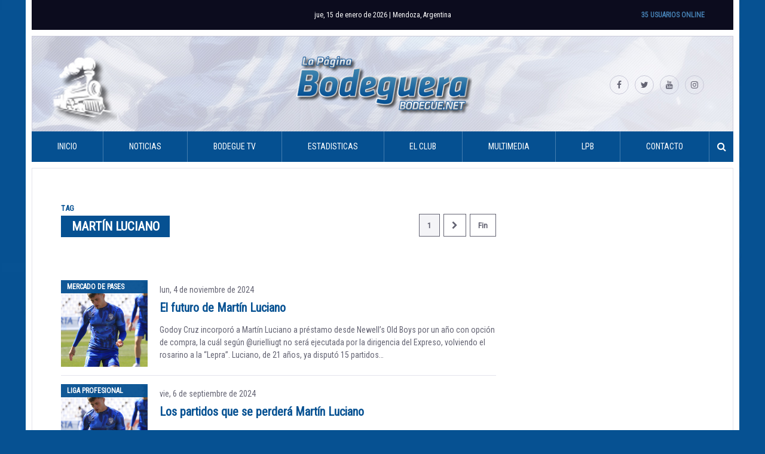

--- FILE ---
content_type: text/html; charset=UTF-8
request_url: https://www.bodegue.net/tag/martin-luciano/
body_size: 12791
content:
<!DOCTYPE html>
<html lang="es-AR"
 xmlns:fb="http://www.facebook.com/2008/fbml">
<head>
<meta charset="UTF-8">
<meta name="viewport" content="width=device-width, initial-scale=1">
<link rel="profile" href="http://gmpg.org/xfn/11">

<meta name='robots' content='index, follow, max-image-preview:large, max-snippet:-1, max-video-preview:-1' />

	<!-- This site is optimized with the Yoast SEO plugin v26.7 - https://yoast.com/wordpress/plugins/seo/ -->
	<title>Martín Luciano archivos - La Página Bodeguera</title>
	<link rel="next" href="https://www.bodegue.net/tag/martin-luciano/page/2/" />
	<meta property="og:locale" content="es_ES" />
	<meta property="og:type" content="article" />
	<meta property="og:title" content="Martín Luciano archivos - La Página Bodeguera" />
	<meta property="og:url" content="https://www.bodegue.net/tag/martin-luciano/" />
	<meta property="og:site_name" content="La Página Bodeguera" />
	<meta name="twitter:card" content="summary_large_image" />
	<meta name="twitter:site" content="@bodegue" />
	<script type="application/ld+json" class="yoast-schema-graph">{"@context":"https://schema.org","@graph":[{"@type":"CollectionPage","@id":"https://www.bodegue.net/tag/martin-luciano/","url":"https://www.bodegue.net/tag/martin-luciano/","name":"Martín Luciano archivos - La Página Bodeguera","isPartOf":{"@id":"https://www.bodegue.net/#website"},"primaryImageOfPage":{"@id":"https://www.bodegue.net/tag/martin-luciano/#primaryimage"},"image":{"@id":"https://www.bodegue.net/tag/martin-luciano/#primaryimage"},"thumbnailUrl":"https://www.bodegue.net/wp-content/uploads/2024/09/MARTIN-LUCIANO.png","breadcrumb":{"@id":"https://www.bodegue.net/tag/martin-luciano/#breadcrumb"},"inLanguage":"es-AR"},{"@type":"ImageObject","inLanguage":"es-AR","@id":"https://www.bodegue.net/tag/martin-luciano/#primaryimage","url":"https://www.bodegue.net/wp-content/uploads/2024/09/MARTIN-LUCIANO.png","contentUrl":"https://www.bodegue.net/wp-content/uploads/2024/09/MARTIN-LUCIANO.png","width":1200,"height":675,"caption":"El parte médico de Martín Luciano/ Foto: Club Godoy Cruz"},{"@type":"BreadcrumbList","@id":"https://www.bodegue.net/tag/martin-luciano/#breadcrumb","itemListElement":[{"@type":"ListItem","position":1,"name":"Inicio","item":"https://www.bodegue.net/"},{"@type":"ListItem","position":2,"name":"Martín Luciano"}]},{"@type":"WebSite","@id":"https://www.bodegue.net/#website","url":"https://www.bodegue.net/","name":"La Página Bodeguera","description":"Sitio no oficial del Club Deportivo Godoy Cruz Antonio Tomba","publisher":{"@id":"https://www.bodegue.net/#organization"},"potentialAction":[{"@type":"SearchAction","target":{"@type":"EntryPoint","urlTemplate":"https://www.bodegue.net/?s={search_term_string}"},"query-input":{"@type":"PropertyValueSpecification","valueRequired":true,"valueName":"search_term_string"}}],"inLanguage":"es-AR"},{"@type":"Organization","@id":"https://www.bodegue.net/#organization","name":"La Página Bodeguera","url":"https://www.bodegue.net/","logo":{"@type":"ImageObject","inLanguage":"es-AR","@id":"https://www.bodegue.net/#/schema/logo/image/","url":"https://www.bodegue.net/wp-content/uploads/2019/04/bodegue2017.jpg","contentUrl":"https://www.bodegue.net/wp-content/uploads/2019/04/bodegue2017.jpg","width":1920,"height":1200,"caption":"La Página Bodeguera"},"image":{"@id":"https://www.bodegue.net/#/schema/logo/image/"},"sameAs":["https://www.facebook.com/LaPaginaBodeguera/","https://x.com/bodegue","https://www.instagram.com/lapaginabodeguera/","https://www.youtube.com/LaPaginaBodeguera"]}]}</script>
	<!-- / Yoast SEO plugin. -->


<link rel='dns-prefetch' href='//www.googletagservices.com' />
<link rel="alternate" type="application/rss+xml" title="La Página Bodeguera &raquo; Feed" href="https://www.bodegue.net/feed/" />
<link rel="alternate" type="application/rss+xml" title="La Página Bodeguera &raquo; RSS de los comentarios" href="https://www.bodegue.net/comments/feed/" />
<link rel="alternate" type="application/rss+xml" title="La Página Bodeguera &raquo; Martín Luciano RSS de la etiqueta" href="https://www.bodegue.net/tag/martin-luciano/feed/" />
<style id='wp-img-auto-sizes-contain-inline-css' type='text/css'>
img:is([sizes=auto i],[sizes^="auto," i]){contain-intrinsic-size:3000px 1500px}
/*# sourceURL=wp-img-auto-sizes-contain-inline-css */
</style>
<link rel='stylesheet' id='front-css-css' href='https://www.bodegue.net/wp-content/plugins/facebook-comment-by-vivacity/css/fb-comments-hidewpcomments.css?ver=c3c82dff2ec93d51e7c26b7029d7b472' type='text/css' media='all' />
<link rel='stylesheet' id='dashicons-css' href='https://www.bodegue.net/wp-includes/css/dashicons.min.css?ver=c3c82dff2ec93d51e7c26b7029d7b472' type='text/css' media='all' />
<link rel='stylesheet' id='post-views-counter-frontend-css' href='https://www.bodegue.net/wp-content/plugins/post-views-counter/css/frontend.css?ver=1.7.0' type='text/css' media='all' />
<style id='wp-emoji-styles-inline-css' type='text/css'>

	img.wp-smiley, img.emoji {
		display: inline !important;
		border: none !important;
		box-shadow: none !important;
		height: 1em !important;
		width: 1em !important;
		margin: 0 0.07em !important;
		vertical-align: -0.1em !important;
		background: none !important;
		padding: 0 !important;
	}
/*# sourceURL=wp-emoji-styles-inline-css */
</style>
<link rel='stylesheet' id='contact-form-7-css' href='https://www.bodegue.net/wp-content/plugins/contact-form-7/includes/css/styles.css?ver=6.1.4' type='text/css' media='all' />
<link rel='stylesheet' id='responsive-lightbox-swipebox-css' href='https://www.bodegue.net/wp-content/plugins/responsive-lightbox/assets/swipebox/swipebox.min.css?ver=1.5.2' type='text/css' media='all' />
<link rel='stylesheet' id='wp-polls-css' href='https://www.bodegue.net/wp-content/plugins/wp-polls/polls-css.css?ver=2.77.3' type='text/css' media='all' />
<style id='wp-polls-inline-css' type='text/css'>
.wp-polls .pollbar {
	margin: 1px;
	font-size: 8px;
	line-height: 10px;
	height: 10px;
	background: #055192;
	border: 1px solid #c8c8c8;
}

/*# sourceURL=wp-polls-inline-css */
</style>
<link rel='stylesheet' id='wp-postratings-css' href='https://www.bodegue.net/wp-content/plugins/wp-postratings/css/postratings-css.css?ver=1.91.2' type='text/css' media='all' />
<link rel='stylesheet' id='bodegue-wp-theme-style-css' href='https://www.bodegue.net/wp-content/themes/bodegue-wp-theme/style.css?ver=2017.03.13' type='text/css' media='all' />
<script type="text/javascript" src="//www.googletagservices.com/tag/js/gpt.js?ver=c3c82dff2ec93d51e7c26b7029d7b472" id="gpt-js"></script>
<script type="text/javascript" src="https://www.bodegue.net/wp-content/themes/bodegue-wp-theme/js/bohome.js?ver=c3c82dff2ec93d51e7c26b7029d7b472" id="boheme-js"></script>
<script type="text/javascript" src="https://www.bodegue.net/wp-includes/js/jquery/jquery.min.js?ver=3.7.1" id="jquery-core-js"></script>
<script type="text/javascript" src="https://www.bodegue.net/wp-includes/js/jquery/jquery-migrate.min.js?ver=3.4.1" id="jquery-migrate-js"></script>
<script type="text/javascript" src="https://www.bodegue.net/wp-content/plugins/responsive-lightbox/assets/dompurify/purify.min.js?ver=3.3.1" id="dompurify-js"></script>
<script type="text/javascript" id="responsive-lightbox-sanitizer-js-before">
/* <![CDATA[ */
window.RLG = window.RLG || {}; window.RLG.sanitizeAllowedHosts = ["youtube.com","www.youtube.com","youtu.be","vimeo.com","player.vimeo.com"];
//# sourceURL=responsive-lightbox-sanitizer-js-before
/* ]]> */
</script>
<script type="text/javascript" src="https://www.bodegue.net/wp-content/plugins/responsive-lightbox/js/sanitizer.js?ver=2.6.1" id="responsive-lightbox-sanitizer-js"></script>
<script type="text/javascript" src="https://www.bodegue.net/wp-content/plugins/responsive-lightbox/assets/swipebox/jquery.swipebox.min.js?ver=1.5.2" id="responsive-lightbox-swipebox-js"></script>
<script type="text/javascript" src="https://www.bodegue.net/wp-includes/js/underscore.min.js?ver=1.13.7" id="underscore-js"></script>
<script type="text/javascript" src="https://www.bodegue.net/wp-content/plugins/responsive-lightbox/assets/infinitescroll/infinite-scroll.pkgd.min.js?ver=4.0.1" id="responsive-lightbox-infinite-scroll-js"></script>
<script type="text/javascript" id="responsive-lightbox-js-before">
/* <![CDATA[ */
var rlArgs = {"script":"swipebox","selector":"lightbox","customEvents":"","activeGalleries":true,"animation":true,"hideCloseButtonOnMobile":false,"removeBarsOnMobile":false,"hideBars":true,"hideBarsDelay":5000,"videoMaxWidth":1080,"useSVG":true,"loopAtEnd":false,"woocommerce_gallery":false,"ajaxurl":"https:\/\/www.bodegue.net\/wp-admin\/admin-ajax.php","nonce":"0d8eb8b6c8","preview":false,"postId":31455,"scriptExtension":false};

//# sourceURL=responsive-lightbox-js-before
/* ]]> */
</script>
<script type="text/javascript" src="https://www.bodegue.net/wp-content/plugins/responsive-lightbox/js/front.js?ver=2.6.1" id="responsive-lightbox-js"></script>
<script type="text/javascript" src="https://www.bodegue.net/wp-content/themes/bodegue-wp-theme/js/vendor/fontfaceonload.js?ver=1" id="fontfaceonload-js"></script>
<script type="text/javascript" src="https://www.bodegue.net/wp-content/themes/bodegue-wp-theme/js/vendor/ofi.min.js?ver=1" id="object-fit-polyfill-js"></script>
<link rel="https://api.w.org/" href="https://www.bodegue.net/wp-json/" /><link rel="alternate" title="JSON" type="application/json" href="https://www.bodegue.net/wp-json/wp/v2/tags/536" /><link rel="EditURI" type="application/rsd+xml" title="RSD" href="https://www.bodegue.net/xmlrpc.php?rsd" />

<meta property="fb:app_id" content="1230284563703481"/>
<meta property="fb:admins" content=""/>
<meta property="og:locale" content="es_LA" />
<meta property="og:locale:alternate" content="es_LA" />
	<!-- Shortn.It version 1.7.4 -->
	<link rel="shorturl" href="http://www.bodegue.net/6VPBx">
	<link rel="shortlink" href="http://www.bodegue.net/6VPBx">
	<!-- End Shortn.It -->
<link rel="icon" href="https://www.bodegue.net/wp-content/uploads/2017/01/cropped-12418117_1058889924150887_1804863428237504798_n-80x80.png" sizes="32x32" />
<link rel="icon" href="https://www.bodegue.net/wp-content/uploads/2017/01/cropped-12418117_1058889924150887_1804863428237504798_n-200x200.png" sizes="192x192" />
<link rel="apple-touch-icon" href="https://www.bodegue.net/wp-content/uploads/2017/01/cropped-12418117_1058889924150887_1804863428237504798_n-200x200.png" />
<meta name="msapplication-TileImage" content="https://www.bodegue.net/wp-content/uploads/2017/01/cropped-12418117_1058889924150887_1804863428237504798_n.png" />
<style id='global-styles-inline-css' type='text/css'>
:where(.is-layout-flex){gap: 0.5em;}:where(.is-layout-grid){gap: 0.5em;}body .is-layout-flex{display: flex;}.is-layout-flex{flex-wrap: wrap;align-items: center;}.is-layout-flex > :is(*, div){margin: 0;}body .is-layout-grid{display: grid;}.is-layout-grid > :is(*, div){margin: 0;}:where(.wp-block-columns.is-layout-flex){gap: 2em;}:where(.wp-block-columns.is-layout-grid){gap: 2em;}:where(.wp-block-post-template.is-layout-flex){gap: 1.25em;}:where(.wp-block-post-template.is-layout-grid){gap: 1.25em;}
/*# sourceURL=global-styles-inline-css */
</style>
</head>

<body class="archive tag tag-martin-luciano tag-536 wp-theme-bodegue-wp-theme group-blog hfeed">

<script async src="//pagead2.googlesyndication.com/pagead/js/adsbygoogle.js"></script>
<div id="page" class="site">
    <a class="skip-link screen-reader-text" href="#content">Skip to content</a>

    <header id="masthead" class="site-header" role="banner">
        <div class="site-top-bar">
            <span class="current-date">jue, 15 de enero  de 2026 | Mendoza, Argentina</span>            <span class="online-users">35 Usuarios Online</span>
        </div>
        <div class="site-branding">
            <a class="home-link" href="https://www.bodegue.net/" rel="home"><img src="https://www.bodegue.net/wp-content/themes/bodegue-wp-theme/images/logo.png" alt="La Página Bodeguera"></a>
            <div class="menu-social-links-container"><div id="menu-social-links" class="menu site-social-links"><a href="https://www.facebook.com/LaPaginaBodeguera/"><i class="fa fa-facebook" aria-hidden="true"></i><span class="screen-reader-text">https://www.facebook.com/LaPaginaBodeguera/</span></a><a href="https://twitter.com/bodegue"><i class="fa fa-twitter" aria-hidden="true"></i><span class="screen-reader-text">https://twitter.com/bodegue</span></a><a href="https://www.youtube.com/user/bodeguee"><i class="fa fa-youtube" aria-hidden="true"></i><span class="screen-reader-text">https://www.youtube.com/user/bodeguee</span></a><a href="https://www.instagram.com/lapaginabodeguera/"><i class="fa fa-instagram" aria-hidden="true"></i><span class="screen-reader-text">https://www.instagram.com/lapaginabodeguera/</span></a></div></div>        </div><!-- .site-branding -->

        <nav id="site-navigation" class="main-navigation" role="navigation">
            <button class="menu-toggle" aria-controls="primary-menu" aria-expanded="false"><i class="fa fa-bars fa-x2"></i></button>
            <div class="menu-principal-container">
                <form role="search" method="get" class="search-form" action="https://www.bodegue.net/">
				<label>
					<span class="screen-reader-text">Buscar:</span>
					<input type="search" class="search-field" placeholder="Buscar &hellip;" value="" name="s" />
				</label>
				<input type="submit" class="search-submit" value="Buscar" />
			</form><ul class="menu"><li id="menu-item-2860" class="menu-item menu-item-type-custom menu-item-object-custom menu-item-2860"><a href="/">Inicio</a></li>
<li id="menu-item-3921" class="menu-item menu-item-type-custom menu-item-object-custom menu-item-has-children menu-item-3921"><a>Noticias</a>
<ul class="sub-menu">
	<li id="menu-item-3922" class="menu-item menu-item-type-post_type menu-item-object-page current_page_parent menu-item-3922"><a href="https://www.bodegue.net/noticias/">Todas las noticias</a></li>
	<li id="menu-item-2744" class="menu-item menu-item-type-taxonomy menu-item-object-category menu-item-2744"><a href="https://www.bodegue.net/category/primera-division/">Actualidad</a></li>
	<li id="menu-item-3923" class="menu-item menu-item-type-custom menu-item-object-custom menu-item-has-children menu-item-3923"><a>Torneos Nacionales</a>
	<ul class="sub-menu">
		<li id="menu-item-2745" class="menu-item menu-item-type-taxonomy menu-item-object-category menu-item-2745"><a href="https://www.bodegue.net/category/torneo-transicion-2016/">Torneo Transición 2016</a></li>
		<li id="menu-item-2748" class="menu-item menu-item-type-taxonomy menu-item-object-category menu-item-2748"><a href="https://www.bodegue.net/category/copa-argentina-2016/">Copa Argentina 2016</a></li>
		<li id="menu-item-2746" class="menu-item menu-item-type-taxonomy menu-item-object-category menu-item-2746"><a href="https://www.bodegue.net/category/torneo-independencia-201617/">Independencia 2016/17</a></li>
		<li id="menu-item-2847" class="menu-item menu-item-type-taxonomy menu-item-object-category menu-item-2847"><a href="https://www.bodegue.net/category/copa-argentina-2017/">Copa Argentina 2017</a></li>
		<li id="menu-item-8702" class="menu-item menu-item-type-taxonomy menu-item-object-category menu-item-8702"><a href="https://www.bodegue.net/category/copa-argentina-2018/">Copa Argentina 2018</a></li>
		<li id="menu-item-11111" class="menu-item menu-item-type-taxonomy menu-item-object-category menu-item-11111"><a href="https://www.bodegue.net/category/copa-argentina-2019/">Copa Argentina 2019</a></li>
		<li id="menu-item-8701" class="menu-item menu-item-type-taxonomy menu-item-object-category menu-item-8701"><a href="https://www.bodegue.net/category/superliga-201718/">SuperLiga 2017/18</a></li>
		<li id="menu-item-11114" class="menu-item menu-item-type-taxonomy menu-item-object-category menu-item-11114"><a href="https://www.bodegue.net/category/superliga-2018-19/">Superliga 2018/19</a></li>
	</ul>
</li>
	<li id="menu-item-3924" class="menu-item menu-item-type-custom menu-item-object-custom menu-item-has-children menu-item-3924"><a>Torneos Internaciones</a>
	<ul class="sub-menu">
		<li id="menu-item-2844" class="menu-item menu-item-type-taxonomy menu-item-object-category menu-item-2844"><a href="https://www.bodegue.net/category/copa-libertadores-2017/">Copa Libertadores 2017</a></li>
		<li id="menu-item-11112" class="menu-item menu-item-type-taxonomy menu-item-object-category menu-item-11112"><a href="https://www.bodegue.net/category/copa-libertadores-2019/">Copa Libertadores 2019</a></li>
	</ul>
</li>
	<li id="menu-item-2747" class="menu-item menu-item-type-taxonomy menu-item-object-category menu-item-2747"><a href="https://www.bodegue.net/category/reserva/">Reserva</a></li>
	<li id="menu-item-3119" class="menu-item menu-item-type-custom menu-item-object-custom menu-item-has-children menu-item-3119"><a>Inferiores</a>
	<ul class="sub-menu">
		<li id="menu-item-3120" class="menu-item menu-item-type-taxonomy menu-item-object-category menu-item-3120"><a href="https://www.bodegue.net/category/liga-mendocina/">Liga Mendocina &#8211; 2016</a></li>
		<li id="menu-item-3124" class="menu-item menu-item-type-taxonomy menu-item-object-category menu-item-3124"><a href="https://www.bodegue.net/category/liga-mendocina-2017/">Liga Mendocina &#8211; 2017</a></li>
		<li id="menu-item-3121" class="menu-item menu-item-type-taxonomy menu-item-object-category menu-item-3121"><a href="https://www.bodegue.net/category/inferiores-afa/">Inferiores AFA &#8211; 2016</a></li>
		<li id="menu-item-3123" class="menu-item menu-item-type-taxonomy menu-item-object-category menu-item-3123"><a href="https://www.bodegue.net/category/inferiores-afa-2017/">Inferiores AFA &#8211; 2017</a></li>
		<li id="menu-item-8699" class="menu-item menu-item-type-taxonomy menu-item-object-category menu-item-8699"><a href="https://www.bodegue.net/category/inferiores-afa-2018/">Inferiores AFA &#8211; 2018</a></li>
		<li id="menu-item-8700" class="menu-item menu-item-type-taxonomy menu-item-object-category menu-item-8700"><a href="https://www.bodegue.net/category/liga-mendocina-2018/">Liga Mendocina &#8211; 2018</a></li>
		<li id="menu-item-11113" class="menu-item menu-item-type-taxonomy menu-item-object-category menu-item-11113"><a href="https://www.bodegue.net/category/liga-mendocina-2019/">Liga Mendocina &#8211; 2019</a></li>
		<li id="menu-item-3122" class="menu-item menu-item-type-taxonomy menu-item-object-category menu-item-3122"><a href="https://www.bodegue.net/category/perfiles-juveniles/">Perfiles Juveniles</a></li>
	</ul>
</li>
	<li id="menu-item-3778" class="menu-item menu-item-type-taxonomy menu-item-object-category menu-item-3778"><a href="https://www.bodegue.net/category/algo-habran-hecho/">Algo habrán hecho</a></li>
	<li id="menu-item-3777" class="menu-item menu-item-type-taxonomy menu-item-object-category menu-item-3777"><a href="https://www.bodegue.net/category/que-es-de-la-vida-de/">¿Qué es de la vida de&#8230; ?</a></li>
	<li id="menu-item-2749" class="menu-item menu-item-type-taxonomy menu-item-object-category menu-item-2749"><a href="https://www.bodegue.net/category/mercado-de-pases/">Mercado de pases</a></li>
</ul>
</li>
<li id="menu-item-2770" class="menu-item menu-item-type-custom menu-item-object-custom menu-item-2770"><a href="https://www.youtube.com/user/bodeguee">Bodegue TV</a></li>
<li id="menu-item-4283" class="menu-item menu-item-type-custom menu-item-object-custom menu-item-has-children menu-item-4283"><a>Estadisticas</a>
<ul class="sub-menu">
	<li id="menu-item-7044" class="menu-item menu-item-type-custom menu-item-object-custom menu-item-has-children menu-item-7044"><a href="#">Torneo LPF 2024</a>
	<ul class="sub-menu">
		<li id="menu-item-7045" class="menu-item menu-item-type-custom menu-item-object-custom menu-item-7045"><a href="https://www.bodegue.net/plantel/liga-profesional-2022">Plantel</a></li>
		<li id="menu-item-20027" class="menu-item menu-item-type-custom menu-item-object-custom menu-item-20027"><a href="https://www.bodegue.net/fixture/lpf-2024/">Fixture</a></li>
		<li id="menu-item-20028" class="menu-item menu-item-type-custom menu-item-object-custom menu-item-20028"><a href="https://www.bodegue.net/posiciones/lpf-2024/">Posiciones</a></li>
	</ul>
</li>
</ul>
</li>
<li id="menu-item-2728" class="menu-item menu-item-type-custom menu-item-object-custom menu-item-has-children menu-item-2728"><a>El Club</a>
<ul class="sub-menu">
	<li id="menu-item-2716" class="menu-item menu-item-type-post_type menu-item-object-page menu-item-2716"><a href="https://www.bodegue.net/historia/">Historia</a></li>
	<li id="menu-item-2710" class="menu-item menu-item-type-post_type menu-item-object-page menu-item-2710"><a href="https://www.bodegue.net/apodos/">Apodos</a></li>
	<li id="menu-item-2714" class="menu-item menu-item-type-post_type menu-item-object-page menu-item-2714"><a href="https://www.bodegue.net/escudo/">Escudo</a></li>
	<li id="menu-item-2853" class="menu-item menu-item-type-post_type menu-item-object-page menu-item-2853"><a href="https://www.bodegue.net/la-camiseta/">La camiseta</a></li>
	<li id="menu-item-2731" class="menu-item menu-item-type-post_type menu-item-object-page menu-item-2731"><a href="https://www.bodegue.net/logros-futbolisticos/">Logros</a></li>
	<li id="menu-item-2730" class="menu-item menu-item-type-post_type menu-item-object-page menu-item-2730"><a href="https://www.bodegue.net/comision-directiva-20172021/">Comisión Directiva</a></li>
	<li id="menu-item-2732" class="menu-item menu-item-type-post_type menu-item-object-page menu-item-2732"><a href="https://www.bodegue.net/feliciano-gambarte/">Estadio</a></li>
	<li id="menu-item-2729" class="menu-item menu-item-type-post_type menu-item-object-page menu-item-2729"><a href="https://www.bodegue.net/predio/">Predio</a></li>
	<li id="menu-item-3758" class="menu-item menu-item-type-post_type menu-item-object-page menu-item-3758"><a href="https://www.bodegue.net/socios-futbol/">Socios Fútbol</a></li>
</ul>
</li>
<li id="menu-item-2859" class="menu-item menu-item-type-custom menu-item-object-custom menu-item-has-children menu-item-2859"><a>Multimedia</a>
<ul class="sub-menu">
	<li id="menu-item-3776" class="menu-item menu-item-type-post_type menu-item-object-page menu-item-3776"><a href="https://www.bodegue.net/cancionero/">Cancionero</a></li>
</ul>
</li>
<li id="menu-item-2723" class="menu-item menu-item-type-custom menu-item-object-custom menu-item-has-children menu-item-2723"><a>LPB</a>
<ul class="sub-menu">
	<li id="menu-item-2721" class="menu-item menu-item-type-post_type menu-item-object-page menu-item-2721"><a href="https://www.bodegue.net/staff/">Staff</a></li>
	<li id="menu-item-3808" class="menu-item menu-item-type-custom menu-item-object-custom menu-item-3808"><a href="http://www.bodegue.net/formularios/view.php?id=10765">Sumate</a></li>
	<li id="menu-item-2720" class="menu-item menu-item-type-post_type menu-item-object-page menu-item-2720"><a href="https://www.bodegue.net/publicidad/">Publicidad</a></li>
</ul>
</li>
<li id="menu-item-2713" class="menu-item menu-item-type-post_type menu-item-object-page menu-item-2713"><a href="https://www.bodegue.net/contacto/">Contacto</a></li>
</ul><button class="show-search"><i class="fa fa-search"></i></button></div>
        </nav><!-- #site-navigation -->
    </header><!-- #masthead -->

    <div id="content" class="site-content">

    <div id="primary" class="content-area">
        <main id="main" class="site-main" role="main">

        
            <header class="page-header">
                <h1 class="archive__title"><span class="archive__title-description">Tag</span><br><span class="archive__title-content">Martín Luciano</span></h1><div class="pagination">
<a class="pagination__page-numbers pagination__current" href="https://www.bodegue.net/tag/martin-luciano/">1</a><a class="pagination__page-numbers pagination__next" href="https://www.bodegue.net/tag/martin-luciano/page/2/" ><i class="fa fa-chevron-right"></i></a><a class="pagination__page-numbers " href="https://www.bodegue.net/tag/martin-luciano/page/2/">Fin</a></div>
            </header><!-- .page-header -->

            <article id="post-31455" class="simple-list-element post-31455 post type-post status-publish format-standard has-post-thumbnail hentry category-mercado-de-pases tag-destacado tag-godoy-cruz tag-martin-luciano tag-newells">
    <div class="simple-list-element__image"><p class="categories"><a href="https://www.bodegue.net/category/mercado-de-pases/" rel="category tag">Mercado de pases</a></p><img width="145" height="145" src="https://www.bodegue.net/wp-content/uploads/2024/09/MARTIN-LUCIANO-145x145.png" class="attachment-list-simple-thumbnail size-list-simple-thumbnail wp-post-image" alt="Martín Luciano" decoding="async" srcset="https://www.bodegue.net/wp-content/uploads/2024/09/MARTIN-LUCIANO-145x145.png 145w, https://www.bodegue.net/wp-content/uploads/2024/09/MARTIN-LUCIANO-122x122.png 122w, https://www.bodegue.net/wp-content/uploads/2024/09/MARTIN-LUCIANO-80x80.png 80w, https://www.bodegue.net/wp-content/uploads/2024/09/MARTIN-LUCIANO-148x148.png 148w" sizes="(max-width: 145px) 100vw, 145px" /></div><!--
    --><div class="simple-list-element__summary">

        <div class="simple-list-element__meta">
            <div class="entry-meta__container"><span class="entry-meta__posted-on"><time class="entry-date published updated" datetime="2024-11-04T11:52:06-03:00">lun, 4 de noviembre  de 2024</time></span>        </div><!-- .entry-meta --><h2 class="simple-list-element__title"><a href="https://www.bodegue.net/2024/11/04/el-futuro-de-martin-luciano-godoy-cruz-newells/" rel="bookmark">El futuro de Martín Luciano</a></h2><p class="excerpt">Godoy Cruz incorporó a Martín Luciano a préstamo desde Newell&#8217;s Old Boys por un año con opción de compra, la cuál según @urielliugt no será ejecutada por la dirigencia del Expreso, volviendo el rosarino a la “Lepra”. Luciano, de 21 años, ya disputó 15 partidos&#8230;</p>
</div>
</article><!-- #post-31455# --><article id="post-30729" class="simple-list-element post-30729 post type-post status-publish format-standard has-post-thumbnail hentry category-liga-profesional tag-destacado tag-godoy-cruz tag-liga-profesional tag-martin-luciano">
    <div class="simple-list-element__image"><p class="categories"><a href="https://www.bodegue.net/category/liga-profesional/" rel="category tag">Liga Profesional</a></p><img width="145" height="145" src="https://www.bodegue.net/wp-content/uploads/2024/09/MARTIN-LUCIANO-145x145.png" class="attachment-list-simple-thumbnail size-list-simple-thumbnail wp-post-image" alt="Martín Luciano" decoding="async" loading="lazy" srcset="https://www.bodegue.net/wp-content/uploads/2024/09/MARTIN-LUCIANO-145x145.png 145w, https://www.bodegue.net/wp-content/uploads/2024/09/MARTIN-LUCIANO-122x122.png 122w, https://www.bodegue.net/wp-content/uploads/2024/09/MARTIN-LUCIANO-80x80.png 80w, https://www.bodegue.net/wp-content/uploads/2024/09/MARTIN-LUCIANO-148x148.png 148w" sizes="auto, (max-width: 145px) 100vw, 145px" /></div><!--
    --><div class="simple-list-element__summary">

        <div class="simple-list-element__meta">
            <div class="entry-meta__container"><span class="entry-meta__posted-on"><time class="entry-date published updated" datetime="2024-09-06T16:31:21-03:00">vie, 6 de septiembre  de 2024</time></span>        </div><!-- .entry-meta --><h2 class="simple-list-element__title"><a href="https://www.bodegue.net/2024/09/06/los-partidos-que-se-perdera-martin-luciano/" rel="bookmark">Los partidos que se perderá Martín Luciano</a></h2><p class="excerpt">Luego de retirarse lesionado en el partido ante Central Córdoba, Martín Luciano tuvo que someterse a estudios para conocer con exactitud su situación. Ahora, salió a la luz su parte médico y se constató la gravedad de su molestia física. Según pudo averiguar La Página&#8230;</p>
</div>
</article><!-- #post-30729# --><article id="post-30721" class="simple-list-element post-30721 post type-post status-publish format-standard has-post-thumbnail hentry category-primera-division tag-destacado tag-federico-rasmussen tag-godoy-cruz tag-martin-luciano tag-nicolas-fernandez tag-vicente-poggi">
    <div class="simple-list-element__image"><p class="categories"><a href="https://www.bodegue.net/category/primera-division/" rel="category tag">Actualidad</a></p><img width="145" height="145" src="https://www.bodegue.net/wp-content/uploads/2024/09/GODOY-CRUZ-145x145.png" class="attachment-list-simple-thumbnail size-list-simple-thumbnail wp-post-image" alt="Godoy Cruz" decoding="async" loading="lazy" srcset="https://www.bodegue.net/wp-content/uploads/2024/09/GODOY-CRUZ-145x145.png 145w, https://www.bodegue.net/wp-content/uploads/2024/09/GODOY-CRUZ-122x122.png 122w, https://www.bodegue.net/wp-content/uploads/2024/09/GODOY-CRUZ-80x80.png 80w, https://www.bodegue.net/wp-content/uploads/2024/09/GODOY-CRUZ-148x148.png 148w" sizes="auto, (max-width: 145px) 100vw, 145px" /></div><!--
    --><div class="simple-list-element__summary">

        <div class="simple-list-element__meta">
            <div class="entry-meta__container"><span class="entry-meta__posted-on"><time class="entry-date published updated" datetime="2024-09-06T15:35:47-03:00">vie, 6 de septiembre  de 2024</time></span>        </div><!-- .entry-meta --><h2 class="simple-list-element__title"><a href="https://www.bodegue.net/2024/09/06/bajas-en-godoy-cruz-por-salud/" rel="bookmark">Bajas en Godoy Cruz por salud</a></h2><p class="excerpt">&nbsp; Godoy Cruz se encuentra atravesando una semana complicada en cuanto a su preparación, debido a varias bajas por problemas de salud. Durante los entrenamientos recientes, no pudieron participar los jugadores Federico Rasmussen, el &#8220;Indio&#8221; Fernández ni Vicente Poggi, quienes se encuentran fuera por fiebre&#8230;</p>
</div>
</article><!-- #post-30721# --><article id="post-30675" class="simple-list-element post-30675 post type-post status-publish format-standard has-post-thumbnail hentry category-liga-profesional tag-central-cordoba tag-godoy-cruz tag-liga-profesional tag-martin-luciano">
    <div class="simple-list-element__image"><p class="categories"><a href="https://www.bodegue.net/category/liga-profesional/" rel="category tag">Liga Profesional</a></p><img width="145" height="145" src="https://www.bodegue.net/wp-content/uploads/2024/09/LUCIANO-145x145.png" class="attachment-list-simple-thumbnail size-list-simple-thumbnail wp-post-image" alt="Martín Luciano" decoding="async" loading="lazy" srcset="https://www.bodegue.net/wp-content/uploads/2024/09/LUCIANO-145x145.png 145w, https://www.bodegue.net/wp-content/uploads/2024/09/LUCIANO-122x122.png 122w, https://www.bodegue.net/wp-content/uploads/2024/09/LUCIANO-80x80.png 80w, https://www.bodegue.net/wp-content/uploads/2024/09/LUCIANO-148x148.png 148w" sizes="auto, (max-width: 145px) 100vw, 145px" /></div><!--
    --><div class="simple-list-element__summary">

        <div class="simple-list-element__meta">
            <div class="entry-meta__container"><span class="entry-meta__posted-on"><time class="entry-date published updated" datetime="2024-09-02T23:32:05-03:00">lun, 2 de septiembre  de 2024</time></span>        </div><!-- .entry-meta --><h2 class="simple-list-element__title"><a href="https://www.bodegue.net/2024/09/02/martin-luciano-senti-el-pinchazo/" rel="bookmark">Martín Luciano: &#8220;Sentí el pinchazo&#8221;</a></h2><p class="excerpt">Martín Luciano habló con La Pagina Bodeguera tras el empate 1-1 ante Central Córdoba en el Malvinas Argentinas, analizando el encuentro y hablando de su situación física. Respecto a su lesión, explicó: “Terminé con dolor, fue el isquiotibial izquierdo, en el que nunca había tenido&#8230;</p>
</div>
</article><!-- #post-30675# --><article id="post-30632" class="simple-list-element post-30632 post type-post status-publish format-standard has-post-thumbnail hentry category-liga-profesional tag-central-cordoba tag-destacado tag-godoy-cruz tag-liga-profesional tag-martin-luciano">
    <div class="simple-list-element__image"><p class="categories"><a href="https://www.bodegue.net/category/liga-profesional/" rel="category tag">Liga Profesional</a></p><img width="145" height="145" src="https://www.bodegue.net/wp-content/uploads/2024/08/Snapinsta.app_455254748_1616243255889481_6321624706987724050_n_1080-145x145.jpg" class="attachment-list-simple-thumbnail size-list-simple-thumbnail wp-post-image" alt="Martín Luciano" decoding="async" loading="lazy" srcset="https://www.bodegue.net/wp-content/uploads/2024/08/Snapinsta.app_455254748_1616243255889481_6321624706987724050_n_1080-145x145.jpg 145w, https://www.bodegue.net/wp-content/uploads/2024/08/Snapinsta.app_455254748_1616243255889481_6321624706987724050_n_1080-122x122.jpg 122w, https://www.bodegue.net/wp-content/uploads/2024/08/Snapinsta.app_455254748_1616243255889481_6321624706987724050_n_1080-80x80.jpg 80w, https://www.bodegue.net/wp-content/uploads/2024/08/Snapinsta.app_455254748_1616243255889481_6321624706987724050_n_1080-148x148.jpg 148w" sizes="auto, (max-width: 145px) 100vw, 145px" /></div><!--
    --><div class="simple-list-element__summary">

        <div class="simple-list-element__meta">
            <div class="entry-meta__container"><span class="entry-meta__posted-on"><time class="entry-date published updated" datetime="2024-09-02T20:45:25-03:00">lun, 2 de septiembre  de 2024</time></span>        </div><!-- .entry-meta --><h2 class="simple-list-element__title"><a href="https://www.bodegue.net/2024/09/02/alarmas-encendidas-por-martin-luciano/" rel="bookmark">Alarmas encendidas por Martín Luciano </a></h2><p class="excerpt">Hay preocupación por Martin Luciano, ya que salió lesionado a los 34 minutos del primer tiempo contra Central Córdoba. En una acción de ataque, llegó hasta el fondo, y en ese momento sintió dolor, por lo que tuvo que ser atendido por los médicos. Después&#8230;</p>
</div>
</article><!-- #post-30632# --><div class="main-content__ad"><ins class="adsbygoogle"     style="display:block" data-ad-format="auto"     data-ad-client="ca-pub-6512300088788502"     data-ad-slot="8149752507"></ins><script>(adsbygoogle = window.adsbygoogle || []).push({});</script></div><article id="post-30381" class="simple-list-element post-30381 post type-post status-publish format-standard has-post-thumbnail hentry category-liga-profesional tag-destacado tag-godoy-cruz tag-liga-profesional tag-martin-luciano">
    <div class="simple-list-element__image"><p class="categories"><a href="https://www.bodegue.net/category/liga-profesional/" rel="category tag">Liga Profesional</a></p><img width="145" height="145" src="https://www.bodegue.net/wp-content/uploads/2024/08/Snapinsta.app_455254748_1616243255889481_6321624706987724050_n_1080-145x145.jpg" class="attachment-list-simple-thumbnail size-list-simple-thumbnail wp-post-image" alt="Martín Luciano" decoding="async" loading="lazy" srcset="https://www.bodegue.net/wp-content/uploads/2024/08/Snapinsta.app_455254748_1616243255889481_6321624706987724050_n_1080-145x145.jpg 145w, https://www.bodegue.net/wp-content/uploads/2024/08/Snapinsta.app_455254748_1616243255889481_6321624706987724050_n_1080-122x122.jpg 122w, https://www.bodegue.net/wp-content/uploads/2024/08/Snapinsta.app_455254748_1616243255889481_6321624706987724050_n_1080-80x80.jpg 80w, https://www.bodegue.net/wp-content/uploads/2024/08/Snapinsta.app_455254748_1616243255889481_6321624706987724050_n_1080-148x148.jpg 148w" sizes="auto, (max-width: 145px) 100vw, 145px" /></div><!--
    --><div class="simple-list-element__summary">

        <div class="simple-list-element__meta">
            <div class="entry-meta__container"><span class="entry-meta__posted-on"><time class="entry-date published" datetime="2024-08-18T20:21:08-03:00">dom, 18 de agosto  de 2024</time><time class="updated" datetime="2024-08-18T22:27:28-03:00">dom, 18 de agosto  de 2024</time></span>        </div><!-- .entry-meta --><h2 class="simple-list-element__title"><a href="https://www.bodegue.net/2024/08/18/la-lesion-de-martin-luciano/" rel="bookmark">La lesión de Martín Luciano</a></h2><p class="excerpt">&nbsp; Martín Luciano, actual lateral izquierdo titular de Godoy Cruz, no está dentro de los convocados para el encuentro en el estadio Malvinas Argentinas ante Deportivo Riestra por la undécima fecha de la Liga Profesional. Según pudo averiguar La Página Bodeguera, su ausencia se debe&#8230;</p>
</div>
</article><!-- #post-30381# --><article id="post-29668" class="simple-list-element post-29668 post type-post status-publish format-standard has-post-thumbnail hentry category-primera-division tag-destacado tag-godoy-cruz tag-liga-profesional tag-martin-luciano">
    <div class="simple-list-element__image"><p class="categories"><a href="https://www.bodegue.net/category/primera-division/" rel="category tag">Actualidad</a></p><img width="145" height="145" src="https://www.bodegue.net/wp-content/uploads/2024/06/LUCIANO-145x145.jpg" class="attachment-list-simple-thumbnail size-list-simple-thumbnail wp-post-image" alt="Martín Luciano" decoding="async" loading="lazy" srcset="https://www.bodegue.net/wp-content/uploads/2024/06/LUCIANO-145x145.jpg 145w, https://www.bodegue.net/wp-content/uploads/2024/06/LUCIANO-122x122.jpg 122w, https://www.bodegue.net/wp-content/uploads/2024/06/LUCIANO-80x80.jpg 80w, https://www.bodegue.net/wp-content/uploads/2024/06/LUCIANO-148x148.jpg 148w" sizes="auto, (max-width: 145px) 100vw, 145px" /></div><!--
    --><div class="simple-list-element__summary">

        <div class="simple-list-element__meta">
            <div class="entry-meta__container"><span class="entry-meta__posted-on"><time class="entry-date published" datetime="2024-06-13T13:51:37-03:00">jue, 13 de junio  de 2024</time><time class="updated" datetime="2024-06-13T20:56:02-03:00">jue, 13 de junio  de 2024</time></span>        </div><!-- .entry-meta --><h2 class="simple-list-element__title"><a href="https://www.bodegue.net/2024/06/13/parte-medico-de-martin-luciano/" rel="bookmark">Parte médico de Martín Luciano</a></h2><p class="excerpt">El lateral izquierdo, Martín Luciano, de 20 años, sufrió un accidente luego del partido contra Rosario Central. Luciano, quien se dirigía a Rosario desde Mendoza, volcó en las autopistas de Serranías Puntanas, en la Ruta N°3 de San Luis.  Las autoridades locales acudieron rápidamente al&#8230;</p>
</div>
</article><!-- #post-29668# --><article id="post-27615" class="simple-list-element post-27615 post type-post status-publish format-standard has-post-thumbnail hentry category-copa-de-la-liga-profesional-2024 tag-belgrano tag-copa-de-la-liga-profesional tag-godoy-cruz tag-martin-luciano">
    <div class="simple-list-element__image"><p class="categories"><a href="https://www.bodegue.net/category/copa-de-la-liga-profesional-2024/" rel="category tag">Copa LPF 2024</a></p><img width="145" height="145" src="https://www.bodegue.net/wp-content/uploads/2024/02/IMG_8539-145x145.jpeg" class="attachment-list-simple-thumbnail size-list-simple-thumbnail wp-post-image" alt="Martin Luciano" decoding="async" loading="lazy" srcset="https://www.bodegue.net/wp-content/uploads/2024/02/IMG_8539-145x145.jpeg 145w, https://www.bodegue.net/wp-content/uploads/2024/02/IMG_8539-122x122.jpeg 122w, https://www.bodegue.net/wp-content/uploads/2024/02/IMG_8539-80x80.jpeg 80w, https://www.bodegue.net/wp-content/uploads/2024/02/IMG_8539-148x148.jpeg 148w" sizes="auto, (max-width: 145px) 100vw, 145px" /></div><!--
    --><div class="simple-list-element__summary">

        <div class="simple-list-element__meta">
            <div class="entry-meta__container"><span class="entry-meta__posted-on"><time class="entry-date published updated" datetime="2024-02-11T20:15:18-03:00">dom, 11 de febrero  de 2024</time></span>        </div><!-- .entry-meta --><h2 class="simple-list-element__title"><a href="https://www.bodegue.net/2024/02/11/primera-titularidad-de-martin-luciano/" rel="bookmark">Primera titularidad de Martín Luciano</a></h2><p class="excerpt">Primera titularidad para Martin Luciano en Godoy Cruz frente a Belgrano de Córdoba, por la Copa de la Liga Profesional 2024. Su posición fue por el lateral izquierdo,  en reemplazo de Galdames. El lateral ex Newell&#8217;s jugó 3 partidos desde su llegada,  frente a Racing,&#8230;</p>
</div>
</article><!-- #post-27615# --><article id="post-25934" class="simple-list-element post-25934 post type-post status-publish format-standard has-post-thumbnail hentry category-mercado-de-pases tag-destacado tag-godoy-cruz tag-martin-luciano">
    <div class="simple-list-element__image"><p class="categories"><a href="https://www.bodegue.net/category/mercado-de-pases/" rel="category tag">Mercado de pases</a></p><img width="145" height="145" src="https://www.bodegue.net/wp-content/uploads/2023/09/MARTIN-LUCIANO-145x145.png" class="attachment-list-simple-thumbnail size-list-simple-thumbnail wp-post-image" alt="Martín Luciano" decoding="async" loading="lazy" srcset="https://www.bodegue.net/wp-content/uploads/2023/09/MARTIN-LUCIANO-145x145.png 145w, https://www.bodegue.net/wp-content/uploads/2023/09/MARTIN-LUCIANO-122x122.png 122w, https://www.bodegue.net/wp-content/uploads/2023/09/MARTIN-LUCIANO-80x80.png 80w, https://www.bodegue.net/wp-content/uploads/2023/09/MARTIN-LUCIANO-148x148.png 148w" sizes="auto, (max-width: 145px) 100vw, 145px" /></div><!--
    --><div class="simple-list-element__summary">

        <div class="simple-list-element__meta">
            <div class="entry-meta__container"><span class="entry-meta__posted-on"><time class="entry-date published" datetime="2023-09-08T22:51:06-03:00">vie, 8 de septiembre  de 2023</time><time class="updated" datetime="2023-09-10T15:05:46-03:00">dom, 10 de septiembre  de 2023</time></span>        </div><!-- .entry-meta --><h2 class="simple-list-element__title"><a href="https://www.bodegue.net/2023/09/08/martin-luciano-vengo-a-buscar-continuidad/" rel="bookmark">Martín Luciano: &#8220;Vengo a buscar continuidad&#8221;</a></h2><p class="excerpt">Martín Luciano, proveniente de Newells, fue presentado el día de ayer en la Bodega. El lateral izquierdo de 20 años, es el nuevo refuerzo de Godoy Cruz. El joven defensor llega de Newell´s Old Boys en este último mercado de pases. Luciano declaró en su&#8230;</p>
</div>
</article><!-- #post-25934# --><article id="post-25833" class="simple-list-element post-25833 post type-post status-publish format-standard has-post-thumbnail hentry category-mercado-de-pases tag-destacado tag-martin-luciano tag-mercado-de-pases">
    <div class="simple-list-element__image"><p class="categories"><a href="https://www.bodegue.net/category/mercado-de-pases/" rel="category tag">Mercado de pases</a></p><img width="145" height="145" src="https://www.bodegue.net/wp-content/uploads/2023/08/70754DF6-C937-4301-B57A-558F10A08B82-145x145.jpeg" class="attachment-list-simple-thumbnail size-list-simple-thumbnail wp-post-image" alt="" decoding="async" loading="lazy" srcset="https://www.bodegue.net/wp-content/uploads/2023/08/70754DF6-C937-4301-B57A-558F10A08B82-145x145.jpeg 145w, https://www.bodegue.net/wp-content/uploads/2023/08/70754DF6-C937-4301-B57A-558F10A08B82-122x122.jpeg 122w, https://www.bodegue.net/wp-content/uploads/2023/08/70754DF6-C937-4301-B57A-558F10A08B82-80x80.jpeg 80w, https://www.bodegue.net/wp-content/uploads/2023/08/70754DF6-C937-4301-B57A-558F10A08B82-148x148.jpeg 148w" sizes="auto, (max-width: 145px) 100vw, 145px" /></div><!--
    --><div class="simple-list-element__summary">

        <div class="simple-list-element__meta">
            <div class="entry-meta__container"><span class="entry-meta__posted-on"><time class="entry-date published" datetime="2023-08-31T16:21:36-03:00">jue, 31 de agosto  de 2023</time><time class="updated" datetime="2023-08-31T17:59:36-03:00">jue, 31 de agosto  de 2023</time></span>        </div><!-- .entry-meta --><h2 class="simple-list-element__title"><a href="https://www.bodegue.net/2023/08/31/martin-luciano-llego-al-expreso/" rel="bookmark">Martín Luciano llegó al Expreso</a></h2><p class="excerpt">El lateral izquierdo llega a préstamo al Tomba y fue presentado el último día del cierre del mercado de pases. Martin Luciano llega al Expreso, después de los rumores, como refuerzo para esta temporada. El lateral izquierdo proviene de Newell’s Old Boys y estará a&#8230;</p>
</div>
</article><!-- #post-25833# --><footer><div class="pagination">
<a class="pagination__page-numbers pagination__current" href="https://www.bodegue.net/tag/martin-luciano/">1</a><a class="pagination__page-numbers pagination__next" href="https://www.bodegue.net/tag/martin-luciano/page/2/" ><i class="fa fa-chevron-right"></i></a><a class="pagination__page-numbers " href="https://www.bodegue.net/tag/martin-luciano/page/2/">Fin</a></div>
</footer>        </main><!-- #main --><aside id="secondary" class="widget-area" role="complementary">
    <section id="bwtsidebaradvertisment-18" class="widget-area__widget BWTSidebarAdvertisment"><ins class="adsbygoogle"     style="display:block" data-ad-format="auto"     data-ad-client="ca-pub-6512300088788502"     data-ad-slot="New slot"></ins><script>(adsbygoogle = window.adsbygoogle || []).push({});</script></section><section id="bwtsidebarlists-2" class="widget-area__widget BWTSidebarLists"><h2 class="widget-area__title">Noticias destacadas</h2><article id="post-35552" class="complete-list-element post-35552 post type-post status-publish format-standard has-post-thumbnail hentry category-mercado-de-pases tag-brian-orosco tag-estudiantes tag-estudiantes-de-rio-cuarto tag-godoy-cruz">
    <div class="complete-list-element__image">
    <img width="350" height="180" src="https://www.bodegue.net/wp-content/uploads/2026/01/G55mx3YWoAAm9fh-350x180.jpg" class="attachment-list-complete-thumbnail size-list-complete-thumbnail wp-post-image" alt="Brian Orosco" decoding="async" loading="lazy" srcset="https://www.bodegue.net/wp-content/uploads/2026/01/G55mx3YWoAAm9fh-350x180.jpg 350w, https://www.bodegue.net/wp-content/uploads/2026/01/G55mx3YWoAAm9fh-349x180.jpg 349w" sizes="auto, (max-width: 350px) 100vw, 350px" />            <p class="categories"><a href="https://www.bodegue.net/category/mercado-de-pases/" rel="category tag">Mercado de pases</a></p>
        </div>
    <h2 class="complete-list-element__title"><a href="https://www.bodegue.net/2026/01/15/otro-refuerzo-para-toedtli-godoy-cruz-estudiantes-brian-orosco/" rel="bookmark">Otro refuerzo para Toedtli</a></h2></article><!-- #post-35552# --><article id="post-35547" class="complete-list-element post-35547 post type-post status-publish format-standard has-post-thumbnail hentry category-bodegue-tv tag-bodegue-tv tag-camilo-alessandria tag-godoy-cruz">
    <div class="complete-list-element__image">
    <img width="350" height="180" src="https://www.bodegue.net/wp-content/uploads/2026/01/20260114_231447-350x180.jpg" class="attachment-list-complete-thumbnail size-list-complete-thumbnail wp-post-image" alt="Camilo Alessandria" decoding="async" loading="lazy" srcset="https://www.bodegue.net/wp-content/uploads/2026/01/20260114_231447-350x180.jpg 350w, https://www.bodegue.net/wp-content/uploads/2026/01/20260114_231447-349x180.jpg 349w" sizes="auto, (max-width: 350px) 100vw, 350px" />            <p class="categories"><a href="https://www.bodegue.net/category/bodegue-tv/" rel="category tag">Bodegue TV</a></p>
        </div>
    <h2 class="complete-list-element__title"><a href="https://www.bodegue.net/2026/01/14/camilo-alessandria-godoy-cruz-es-un-club-de-primera-division/" rel="bookmark">Camilo Alessandria: “Godoy Cruz es un club de Primera División” </a></h2></article><!-- #post-35547# --><article id="post-35544" class="complete-list-element post-35544 post type-post status-publish format-standard has-post-thumbnail hentry category-mercado-de-pases tag-bastian-yanez tag-godoy-cruz tag-ohiggins">
    <div class="complete-list-element__image">
    <img width="350" height="180" src="https://www.bodegue.net/wp-content/uploads/2026/01/Screenshot_20260114_152527_Instagram-350x180.jpg" class="attachment-list-complete-thumbnail size-list-complete-thumbnail wp-post-image" alt="Bastian Yáñez" decoding="async" loading="lazy" srcset="https://www.bodegue.net/wp-content/uploads/2026/01/Screenshot_20260114_152527_Instagram-350x180.jpg 350w, https://www.bodegue.net/wp-content/uploads/2026/01/Screenshot_20260114_152527_Instagram-349x180.jpg 349w" sizes="auto, (max-width: 350px) 100vw, 350px" />            <p class="categories"><a href="https://www.bodegue.net/category/mercado-de-pases/" rel="category tag">Mercado de pases</a></p>
        </div>
    <h2 class="complete-list-element__title"><a href="https://www.bodegue.net/2026/01/14/bastian-yanez-tiene-nuevo-equipo/" rel="bookmark">Bastian Yáñez tiene nuevo equipo</a></h2></article><!-- #post-35544# --><a href="https://www.bodegue.net/noticias/" class="front-page__go-to-link">Ir a todas las noticias<i class="fa fa-chevron-right"></i></a></section><section id="bwtsidebarfacebookpageplugin-2" class="widget-area__widget BWTSidebarFacebookPagePlugin"><div class="fb-page" data-href="https://www.facebook.com/LaPaginaBodeguera/" data-small-header="false" data-adapt-container-width="true" data-hide-cover="false" data-show-facepile="true"><blockquote cite="https://www.facebook.com/LaPaginaBodeguera/" class="fb-xfbml-parse-ignore"><a href="https://www.facebook.com/LaPaginaBodeguera/">La Página Bodeguera</a></blockquote></div></section></aside><!-- #secondary -->
</div><!-- #primary -->
    </div><!-- #content -->

    <footer id="colophon" class="site-footer" role="contentinfo">
        <div class="site-footer__social"><div class="social-content-stats facebook" id="social-content-facebook-stats"><a class="social-content-stats__link" href="https://www.facebook.com/LaPaginaBodeguera/" target="_blank"><i class="fa fa-facebook"></i></a><div class="social-content-stats__container">
            <p class="social-content-stats__title">Sos bodeguero, dale "me gusta" a <a target="_blank" href="https://www.facebook.com/LaPaginaBodeguera/"><b>nuestro facebook</b></a></p>
            <div class="social-content-stats__statistics">
                                <div class="social-content-stat">
                    <p class="social-content-stat__count">0</p>
                    <p class="social-content-stat__title">fans</p>
                </div>
                            </div>
        </div></div><div class="social-content-stats twitter" id="social-content-twitter-stats"><a class="social-content-stats__link" href="https://twitter.com/bodegue" target="_blank"><i class="fa fa-twitter"></i></a><div class="social-content-stats__container">
            <p class="social-content-stats__title">Enterate de todo en Twitter en <a target="_blank" href="https://twitter.com/bodegue"><b>@bodegue</b></a></p>
            <div class="social-content-stats__statistics">
                                <div class="social-content-stat">
                    <p class="social-content-stat__count">26773</p>
                    <p class="social-content-stat__title">seguidores</p>
                </div>
                            </div>
        </div></div><div class="social-content-stats youtube" id="social-content-youtube-stats"><a class="social-content-stats__link" href="https://www.youtube.com/user/bodeguee" target="_blank"><i class="fa fa-youtube"></i></a><div class="social-content-stats__container">
            <p class="social-content-stats__title">Mir&aacute; nuestros videos en <a target="_blank" href="https://www.youtube.com/user/bodeguee">youtube.com<b>/bodeguee</b></a></p>
            <div class="social-content-stats__statistics">
                                <div class="social-content-stat">
                    <p class="social-content-stat__count">7920</p>
                    <p class="social-content-stat__title">suscriptores</p>
                </div>
                            </div>
        </div></div><div class="social-content-stats instagram" id="social-content-instagram-stats"><a class="social-content-stats__link" href="https://www.instagram.com/lapaginabodeguera/" target="_blank"><i class="fa fa-instagram"></i></a><div class="social-content-stats__container">
            <p class="social-content-stats__title">Encontr&aacute; todo tipo de fotos en <a target="_blank" href="https://www.instagram.com/lapaginabodeguera/">instagram.com<b>/lapaginabodeguera</b></a></p>
            <div class="social-content-stats__statistics">
                                <div class="social-content-stat">
                    <p class="social-content-stat__count">0</p>
                    <p class="social-content-stat__title">seguidores</p>
                </div>
                            </div>
        </div></div></div>
        <div class="site-footer__info">
            <a class="site-footer__info__home-link" href="https://www.bodegue.net/" rel="home"><img src="https://www.bodegue.net/wp-content/themes/bodegue-wp-theme/images/logo.png" alt="La Página Bodeguera"></a>
            <a class="site-footer__info__godoy-cruz-link" href="https://www.bodegue.net/" rel="home"><img src="https://www.bodegue.net/wp-content/themes/bodegue-wp-theme/images/logo-godoy-cruz.png" alt=""></a>
            <div class="site-footer__info__colophon">
                <a class="site-footer__info__colophon__home-link" href="https://www.bodegue.net/" rel="home">bodegue.net</a>
                <p class="site-footer__info__colophon__copy"><span>&copy; 2022 Bodegue.net</span><span class="site-footer__info__colophon__rights">Todos los derechos reservados</span></p>
            </div>
        </div><!-- .site-info -->
    </footer><!-- #colophon -->
</div><!-- #page -->

<script type="speculationrules">
{"prefetch":[{"source":"document","where":{"and":[{"href_matches":"/*"},{"not":{"href_matches":["/wp-*.php","/wp-admin/*","/wp-content/uploads/*","/wp-content/*","/wp-content/plugins/*","/wp-content/themes/bodegue-wp-theme/*","/*\\?(.+)"]}},{"not":{"selector_matches":"a[rel~=\"nofollow\"]"}},{"not":{"selector_matches":".no-prefetch, .no-prefetch a"}}]},"eagerness":"conservative"}]}
</script>
<div id="fb-root"></div>
<script>(function(d, s, id) {
  var js, fjs = d.getElementsByTagName(s)[0];
  if (d.getElementById(id)) return;
  js = d.createElement(s); js.id = id;
  js.src = "//connect.facebook.net/es_LA/sdk.js#xfbml=1&appId=1230284563703481&version=v2.0";
  fjs.parentNode.insertBefore(js, fjs);
}(document, 'script', 'facebook-jssdk'));</script>
<style>
.grecaptcha-badge { 
    visibility: hidden;
}
</style>
<div><center><small>Sitio protegido por Google reCAPTCHA. Ver <a href="https://policies.google.com/privacy">políticas de privacidad</a> y <a href="https://policies.google.com/terms">términos de servicio</a>.
</small>
  </center>  
</div>  
<br>
<div><center>
<a href="https://www.efemossesistemas.com.ar/?paginas-web">Hosting Web Efemosse<br>
  </a>  
  </center>  
</div>  <script type="text/javascript" src="https://www.bodegue.net/wp-includes/js/dist/hooks.min.js?ver=dd5603f07f9220ed27f1" id="wp-hooks-js"></script>
<script type="text/javascript" src="https://www.bodegue.net/wp-includes/js/dist/i18n.min.js?ver=c26c3dc7bed366793375" id="wp-i18n-js"></script>
<script type="text/javascript" id="wp-i18n-js-after">
/* <![CDATA[ */
wp.i18n.setLocaleData( { 'text direction\u0004ltr': [ 'ltr' ] } );
//# sourceURL=wp-i18n-js-after
/* ]]> */
</script>
<script type="text/javascript" src="https://www.bodegue.net/wp-content/plugins/contact-form-7/includes/swv/js/index.js?ver=6.1.4" id="swv-js"></script>
<script type="text/javascript" id="contact-form-7-js-before">
/* <![CDATA[ */
var wpcf7 = {
    "api": {
        "root": "https:\/\/www.bodegue.net\/wp-json\/",
        "namespace": "contact-form-7\/v1"
    }
};
//# sourceURL=contact-form-7-js-before
/* ]]> */
</script>
<script type="text/javascript" src="https://www.bodegue.net/wp-content/plugins/contact-form-7/includes/js/index.js?ver=6.1.4" id="contact-form-7-js"></script>
<script type="text/javascript" id="wp-polls-js-extra">
/* <![CDATA[ */
var pollsL10n = {"ajax_url":"https://www.bodegue.net/wp-admin/admin-ajax.php","text_wait":"Your last request is still being processed. Please wait a while ...","text_valid":"Please choose a valid poll answer.","text_multiple":"Maximum number of choices allowed: ","show_loading":"1","show_fading":"1"};
//# sourceURL=wp-polls-js-extra
/* ]]> */
</script>
<script type="text/javascript" src="https://www.bodegue.net/wp-content/plugins/wp-polls/polls-js.js?ver=2.77.3" id="wp-polls-js"></script>
<script type="text/javascript" id="wp-postratings-js-extra">
/* <![CDATA[ */
var ratingsL10n = {"plugin_url":"https://www.bodegue.net/wp-content/plugins/wp-postratings","ajax_url":"https://www.bodegue.net/wp-admin/admin-ajax.php","text_wait":"Please rate only 1 item at a time.","image":"stars_crystal","image_ext":"gif","max":"10","show_loading":"1","show_fading":"1","custom":"0"};
var ratings_mouseover_image=new Image();ratings_mouseover_image.src="https://www.bodegue.net/wp-content/plugins/wp-postratings/images/stars_crystal/rating_over.gif";;
//# sourceURL=wp-postratings-js-extra
/* ]]> */
</script>
<script type="text/javascript" src="https://www.bodegue.net/wp-content/plugins/wp-postratings/js/postratings-js.js?ver=1.91.2" id="wp-postratings-js"></script>
<script type="text/javascript" src="https://www.bodegue.net/wp-content/themes/bodegue-wp-theme/js/navigation.js?ver=20151215" id="bodegue-wp-theme-navigation-js"></script>
<script type="text/javascript" src="https://www.bodegue.net/wp-content/themes/bodegue-wp-theme/js/skip-link-focus-fix.js?ver=20151215" id="bodegue-wp-theme-skip-link-focus-fix-js"></script>
<script type="text/javascript" src="https://www.bodegue.net/wp-content/themes/bodegue-wp-theme/js/main.js?ver=20170224" id="bodegue-wp-theme-main-js"></script>
<script id="wp-emoji-settings" type="application/json">
{"baseUrl":"https://s.w.org/images/core/emoji/17.0.2/72x72/","ext":".png","svgUrl":"https://s.w.org/images/core/emoji/17.0.2/svg/","svgExt":".svg","source":{"concatemoji":"https://www.bodegue.net/wp-includes/js/wp-emoji-release.min.js?ver=c3c82dff2ec93d51e7c26b7029d7b472"}}
</script>
<script type="module">
/* <![CDATA[ */
/*! This file is auto-generated */
const a=JSON.parse(document.getElementById("wp-emoji-settings").textContent),o=(window._wpemojiSettings=a,"wpEmojiSettingsSupports"),s=["flag","emoji"];function i(e){try{var t={supportTests:e,timestamp:(new Date).valueOf()};sessionStorage.setItem(o,JSON.stringify(t))}catch(e){}}function c(e,t,n){e.clearRect(0,0,e.canvas.width,e.canvas.height),e.fillText(t,0,0);t=new Uint32Array(e.getImageData(0,0,e.canvas.width,e.canvas.height).data);e.clearRect(0,0,e.canvas.width,e.canvas.height),e.fillText(n,0,0);const a=new Uint32Array(e.getImageData(0,0,e.canvas.width,e.canvas.height).data);return t.every((e,t)=>e===a[t])}function p(e,t){e.clearRect(0,0,e.canvas.width,e.canvas.height),e.fillText(t,0,0);var n=e.getImageData(16,16,1,1);for(let e=0;e<n.data.length;e++)if(0!==n.data[e])return!1;return!0}function u(e,t,n,a){switch(t){case"flag":return n(e,"\ud83c\udff3\ufe0f\u200d\u26a7\ufe0f","\ud83c\udff3\ufe0f\u200b\u26a7\ufe0f")?!1:!n(e,"\ud83c\udde8\ud83c\uddf6","\ud83c\udde8\u200b\ud83c\uddf6")&&!n(e,"\ud83c\udff4\udb40\udc67\udb40\udc62\udb40\udc65\udb40\udc6e\udb40\udc67\udb40\udc7f","\ud83c\udff4\u200b\udb40\udc67\u200b\udb40\udc62\u200b\udb40\udc65\u200b\udb40\udc6e\u200b\udb40\udc67\u200b\udb40\udc7f");case"emoji":return!a(e,"\ud83e\u1fac8")}return!1}function f(e,t,n,a){let r;const o=(r="undefined"!=typeof WorkerGlobalScope&&self instanceof WorkerGlobalScope?new OffscreenCanvas(300,150):document.createElement("canvas")).getContext("2d",{willReadFrequently:!0}),s=(o.textBaseline="top",o.font="600 32px Arial",{});return e.forEach(e=>{s[e]=t(o,e,n,a)}),s}function r(e){var t=document.createElement("script");t.src=e,t.defer=!0,document.head.appendChild(t)}a.supports={everything:!0,everythingExceptFlag:!0},new Promise(t=>{let n=function(){try{var e=JSON.parse(sessionStorage.getItem(o));if("object"==typeof e&&"number"==typeof e.timestamp&&(new Date).valueOf()<e.timestamp+604800&&"object"==typeof e.supportTests)return e.supportTests}catch(e){}return null}();if(!n){if("undefined"!=typeof Worker&&"undefined"!=typeof OffscreenCanvas&&"undefined"!=typeof URL&&URL.createObjectURL&&"undefined"!=typeof Blob)try{var e="postMessage("+f.toString()+"("+[JSON.stringify(s),u.toString(),c.toString(),p.toString()].join(",")+"));",a=new Blob([e],{type:"text/javascript"});const r=new Worker(URL.createObjectURL(a),{name:"wpTestEmojiSupports"});return void(r.onmessage=e=>{i(n=e.data),r.terminate(),t(n)})}catch(e){}i(n=f(s,u,c,p))}t(n)}).then(e=>{for(const n in e)a.supports[n]=e[n],a.supports.everything=a.supports.everything&&a.supports[n],"flag"!==n&&(a.supports.everythingExceptFlag=a.supports.everythingExceptFlag&&a.supports[n]);var t;a.supports.everythingExceptFlag=a.supports.everythingExceptFlag&&!a.supports.flag,a.supports.everything||((t=a.source||{}).concatemoji?r(t.concatemoji):t.wpemoji&&t.twemoji&&(r(t.twemoji),r(t.wpemoji)))});
//# sourceURL=https://www.bodegue.net/wp-includes/js/wp-emoji-loader.min.js
/* ]]> */
</script>
<script>
  (function(i,s,o,g,r,a,m){i['GoogleAnalyticsObject']=r;i[r]=i[r]||function(){
  (i[r].q=i[r].q||[]).push(arguments)},i[r].l=1*new Date();a=s.createElement(o),
  m=s.getElementsByTagName(o)[0];a.async=1;a.src=g;m.parentNode.insertBefore(a,m)
  })(window,document,'script','https://www.google-analytics.com/analytics.js','ga');

  ga('create', 'UA-90931217-1', 'auto');
  ga('send', 'pageview');

</script>
</body>
</html>


--- FILE ---
content_type: text/html; charset=utf-8
request_url: https://www.google.com/recaptcha/api2/aframe
body_size: 268
content:
<!DOCTYPE HTML><html><head><meta http-equiv="content-type" content="text/html; charset=UTF-8"></head><body><script nonce="BPSyOZ2E1448BOFcD087Vw">/** Anti-fraud and anti-abuse applications only. See google.com/recaptcha */ try{var clients={'sodar':'https://pagead2.googlesyndication.com/pagead/sodar?'};window.addEventListener("message",function(a){try{if(a.source===window.parent){var b=JSON.parse(a.data);var c=clients[b['id']];if(c){var d=document.createElement('img');d.src=c+b['params']+'&rc='+(localStorage.getItem("rc::a")?sessionStorage.getItem("rc::b"):"");window.document.body.appendChild(d);sessionStorage.setItem("rc::e",parseInt(sessionStorage.getItem("rc::e")||0)+1);localStorage.setItem("rc::h",'1768482566038');}}}catch(b){}});window.parent.postMessage("_grecaptcha_ready", "*");}catch(b){}</script></body></html>

--- FILE ---
content_type: application/javascript
request_url: https://www.bodegue.net/wp-content/themes/bodegue-wp-theme/js/vendor/fontfaceonload.js?ver=1
body_size: 1995
content:
/*! fontfaceonload - v0.1.7 - 2015-10-26
 * https://github.com/zachleat/fontfaceonload
 * Copyright (c) 2015 Zach Leatherman (@zachleat)
 * MIT License */

;(function( win, doc ) {
	"use strict";

	var TEST_STRING = 'AxmTYklsjo190QW',
		SANS_SERIF_FONTS = 'sans-serif',
		SERIF_FONTS = 'serif',

		defaultOptions = {
			tolerance: 2, // px
			delay: 100,
			glyphs: '',
			success: function() {},
			error: function() {},
			timeout: 5000,
			weight: '400', // normal
			style: 'normal'
		},

		// See https://github.com/typekit/webfontloader/blob/master/src/core/fontruler.js#L41
		style = [
			'display:block',
			'position:absolute',
			'top:-999px',
			'left:-999px',
			'font-size:48px',
			'width:auto',
			'height:auto',
			'line-height:normal',
			'margin:0',
			'padding:0',
			'font-variant:normal',
			'white-space:nowrap'
		],
		html = '<div style="%s">' + TEST_STRING + '</div>';

	var FontFaceOnloadInstance = function() {
		this.fontFamily = '';
		this.appended = false;
		this.serif = undefined;
		this.sansSerif = undefined;
		this.parent = undefined;
		this.options = {};
	};

	FontFaceOnloadInstance.prototype.getMeasurements = function () {
		return {
			sansSerif: {
				width: this.sansSerif.offsetWidth,
				height: this.sansSerif.offsetHeight
			},
			serif: {
				width: this.serif.offsetWidth,
				height: this.serif.offsetHeight
			}
		};
	};

	FontFaceOnloadInstance.prototype.load = function () {
		var startTime = new Date(),
			that = this,
			serif = that.serif,
			sansSerif = that.sansSerif,
			parent = that.parent,
			appended = that.appended,
			dimensions,
			options = that.options,
			ref = options.reference;

		function getStyle( family ) {
			return style
				.concat( [ 'font-weight:' + options.weight, 'font-style:' + options.style ] )
				.concat( "font-family:" + family )
				.join( ";" );
		}

		var sansSerifHtml = html.replace( /\%s/, getStyle( SANS_SERIF_FONTS ) ),
			serifHtml = html.replace( /\%s/, getStyle(  SERIF_FONTS ) );

		if( !parent ) {
			parent = that.parent = doc.createElement( "div" );
		}

		parent.innerHTML = sansSerifHtml + serifHtml;
		sansSerif = that.sansSerif = parent.firstChild;
		serif = that.serif = sansSerif.nextSibling;

		if( options.glyphs ) {
			sansSerif.innerHTML += options.glyphs;
			serif.innerHTML += options.glyphs;
		}

		function hasNewDimensions( dims, el, tolerance ) {
			return Math.abs( dims.width - el.offsetWidth ) > tolerance ||
					Math.abs( dims.height - el.offsetHeight ) > tolerance;
		}

		function isTimeout() {
			return ( new Date() ).getTime() - startTime.getTime() > options.timeout;
		}

		(function checkDimensions() {
			if( !ref ) {
				ref = doc.body;
			}
			if( !appended && ref ) {
				ref.appendChild( parent );
				appended = that.appended = true;

				dimensions = that.getMeasurements();

				// Make sure we set the new font-family after we take our initial dimensions:
				// handles the case where FontFaceOnload is called after the font has already
				// loaded.
				sansSerif.style.fontFamily = that.fontFamily + ', ' + SANS_SERIF_FONTS;
				serif.style.fontFamily = that.fontFamily + ', ' + SERIF_FONTS;
			}

			if( appended && dimensions &&
				( hasNewDimensions( dimensions.sansSerif, sansSerif, options.tolerance ) ||
					hasNewDimensions( dimensions.serif, serif, options.tolerance ) ) ) {

				options.success();
			} else if( isTimeout() ) {
				options.error();
			} else {
				if( !appended && "requestAnimationFrame" in window ) {
					win.requestAnimationFrame( checkDimensions );
				} else {
					win.setTimeout( checkDimensions, options.delay );
				}
			}
		})();
	}; // end load()

	FontFaceOnloadInstance.prototype.cleanFamilyName = function( family ) {
		return family.replace( /[\'\"]/g, '' ).toLowerCase();
	};

	FontFaceOnloadInstance.prototype.cleanWeight = function( weight ) {
		// lighter and bolder not supported
		var weightLookup = {
			normal: '400',
			bold: '700'
		};

		return '' + (weightLookup[ weight ] || weight);
	};

	FontFaceOnloadInstance.prototype.checkFontFaces = function( timeout ) {
		var _t = this;
		doc.fonts.forEach(function( font ) {
			if( _t.cleanFamilyName( font.family ) === _t.cleanFamilyName( _t.fontFamily ) &&
				_t.cleanWeight( font.weight ) === _t.cleanWeight( _t.options.weight ) &&
				font.style === _t.options.style ) {
				font.load().then(function() {
					_t.options.success();
					win.clearTimeout( timeout );
				});
			}
		});
	};

	FontFaceOnloadInstance.prototype.init = function( fontFamily, options ) {
		var timeout;

		for( var j in defaultOptions ) {
			if( !options.hasOwnProperty( j ) ) {
				options[ j ] = defaultOptions[ j ];
			}
		}

		this.options = options;
		this.fontFamily = fontFamily;

		// For some reason this was failing on afontgarde + icon fonts.
		if( !options.glyphs && "fonts" in doc ) {
			if( options.timeout ) {
				timeout = win.setTimeout(function() {
					options.error();
				}, options.timeout );
			}

			this.checkFontFaces( timeout );
		} else {
			this.load();
		}
	};

	var FontFaceOnload = function( fontFamily, options ) {
		var instance = new FontFaceOnloadInstance();
		instance.init(fontFamily, options);

		return instance;
	};

	// intentional global
	win.FontFaceOnload = FontFaceOnload;
})( this, this.document );
